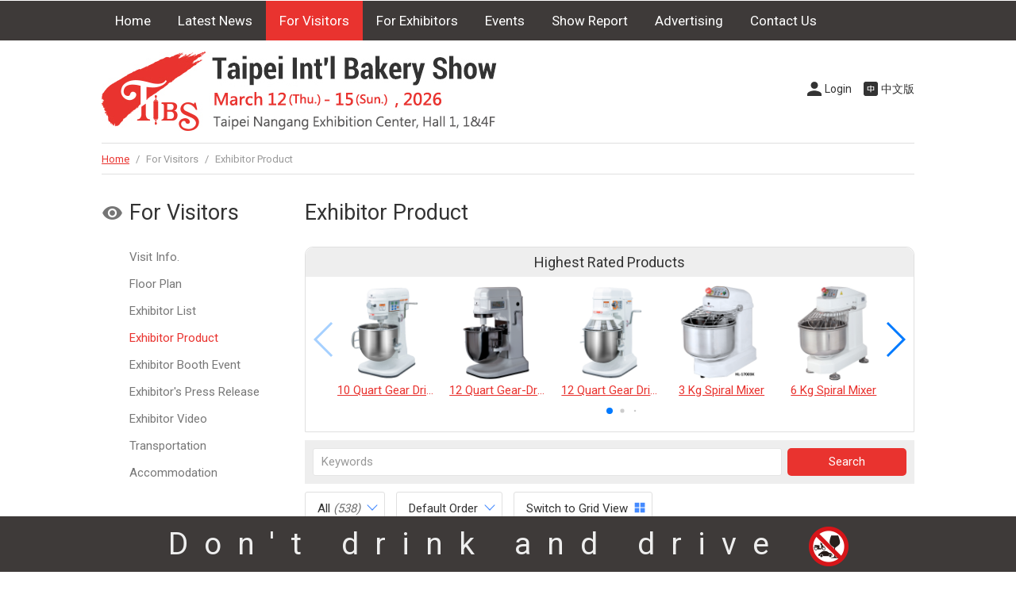

--- FILE ---
content_type: text/html
request_url: https://www.tibs.org.tw/en/visitorProduct.asp
body_size: 8789
content:

<!doctype html>
<html>
<head>
<meta charset="utf-8">
<meta http-equiv="content-language" content="en">
<meta name="viewport" content="width=device-width, initial-scale=1, maximum-scale=1">
<meta name="description" content="Valuing the international information exchanging and ameliorating Taiwan's baking competence, TIBS will continue organizing various international bakery events and make it as one of the most significant bakery show in the world.">
<meta name="keywords" content="TIBS,Taipei international Bakery Show,Bakery equipment,UIBC,Bakery World Cup,Asia bakery Show,Nangang Exhibition Hall">
<title>

Exhibitor Product -Taipei International Bakery Show 2026</title>
<link rel="shortcut icon" href="../images/favicon.ico">
<link href="../css/main.css" rel="stylesheet" type="text/css">
<link href="../css/swiper.min.css" rel="stylesheet">	
<link href="../css/exhibitorSys.css" rel="stylesheet" type="text/css">
<link href="../css/en.css" rel="stylesheet" type="text/css">
<!-- Google Tag Manager -->
<script>(function(w,d,s,l,i){w[l]=w[l]||[];w[l].push({'gtm.start':
new Date().getTime(),event:'gtm.js'});var f=d.getElementsByTagName(s)[0],
j=d.createElement(s),dl=l!='dataLayer'?'&l='+l:'';j.async=true;j.src=
'https://www.googletagmanager.com/gtm.js?id='+i+dl;f.parentNode.insertBefore(j,f);
})(window,document,'script','dataLayer','GTM-55JNW2QH');</script>
<!-- End Google Tag Manager -->

<!-- Meta Pixel Code -->
<script>
  !function(f,b,e,v,n,t,s)
  {if(f.fbq)return;n=f.fbq=function(){n.callMethod?
  n.callMethod.apply(n,arguments):n.queue.push(arguments)};
  if(!f._fbq)f._fbq=n;n.push=n;n.loaded=!0;n.version='2.0';
  n.queue=[];t=b.createElement(e);t.async=!0;
  t.src=v;s=b.getElementsByTagName(e)[0];
  s.parentNode.insertBefore(t,s)}(window, document,'script',
  'https://connect.facebook.net/en_US/fbevents.js');
  fbq('init', '1380149639395470');
  fbq('track', 'TIBS_Pageview');
</script>

<noscript>
<img height="1" width="1" style="display:none"  src="https://www.facebook.com/tr?id=1380149639395470&ev=PageView&noscript=1"/>
</noscript>
<!-- End Meta Pixel Code --> 

<!-- Meta Pixel Code --> 
<script>
!function(f,b,e,v,n,t,s)
{if(f.fbq)return;n=f.fbq=function(){n.callMethod?
n.callMethod.apply(n,arguments):n.queue.push(arguments)};
if(!f._fbq)f._fbq=n;n.push=n;n.loaded=!0;n.version='2.0';
n.queue=[];t=b.createElement(e);t.async=!0;
t.src=v;s=b.getElementsByTagName(e)[0];
s.parentNode.insertBefore(t,s)}(window, document,'script',
'https://connect.facebook.net/en_US/fbevents.js');
fbq('init', '587402236547019');
fbq('track', 'TIBS_web_Pageview');
</script>
<noscript>
<img height="1" width="1" style="display:none"
src=""https://www.facebook.com/tr?id=587402236547019&ev=PageView&noscript=1""
/>
</noscript>
<!-- End Meta Pixel Code -->


<!-- Vince 申請 2023.01.05 -->
<meta name="facebook-domain-verification" content="cl4jca0sf2ehoma54jb06bukgyo35o" />
<!-- Vince 申請 2023.01.05 -->

<!--結構化資料索引-->
<script type="application/ld+json">
{ 
  "@context":"https://schema.org/",
  "@type": "Event",
  "url": "https://www.tibs.org.tw/",
  "name": "Taipei International Bakery Show 2026",
  "startDate":"2026/3/12",
  "endDate":"2026/3/15",
  "image":"https://www.tibs.org.tw/images/emaillogo.jpg",
  "description":"Valuing the international information exchanging and ameliorating Taiwan's baking competence, TIBS will continue organizing various international bakery events and make it as one of the most significant bakery show in the world.",
  "location": {
	  "@type": "Place",
	  "name": "Taipei Nangang Exhibition Center, Hall 1, 1&4F",
	  "address":{
		  "@type":"PostalAddress",
		  "addressCountry":"TW",
		  "addressLocality":"Taipei",
		  "addressRegion":"Nangang",
		  "streetAddress":"No.1, Jingmao 2nd Rd., Nangang Dist., Taipei City 115, Taiwan"
		  }
	}
}
</script>


</head>
<body>
<!-- menu --> 
<!-- Google Tag Manager (noscript)  2023.12.30子寧申請 for英文版--->
<noscript>
<iframe src="https://www.googletagmanager.com/ns.html?id=GTM-WJ9TQ9P"
height="0" width="0" style="display:none;visibility:hidden"></iframe>
</noscript>
<!-- End Google Tag Manager (noscript) --> 

<script type="text/javascript" src="../js/jquery-1.11.3.min.js"></script>
<script>
$(function(){
	var pathname = window.location.pathname;
	var seleLast = pathname.replace("/en/", "");
});
</script>

<h4 class="openMenu">Menu</h4>
<div id="menuWrapper">
  <ul id="menu">
    <li id="index"><a href="../en/">Home</a></li>
    <li id="news"><a href="news.asp">Latest News</a></li>
    <li id="visitor"><a>For Visitors</a>
      <ul>
        <li><a href="visitor.asp">Visit Info.</a></li>
        <!--<li><a href="visitorReg.asp">Online Registration</a></li>-->
        <li><a href="visitorFloorplan.asp">Floor Plan</a> 
          <!--<<li><a href="https://www.chanchao.com.tw/en/entryApply.asp?id=TIBS2026" target="_blank">Visiting Eligibility Application</a></li>-->
        <li><a href="visitorExhibitor.asp"> Exhibitor List</a></li>
        <li><a href="visitorProduct.asp"> Exhibitor Product</a></li>
        <li><a href="visitorBoothEvent.asp"> Exhibitor Booth Event</a></li>
        <li><a href="visitorExNews.asp"> Exhibitor's Press Release</a></li>
        <li><a href="visitorVideo.asp"> Exhibitor Video</a></li>
        <li><a href="visitorTravel.asp">Transportation</a></li>
        <li><a href="visitorHotel.asp">Accommodation</a></li>
      </ul>
    </li>
    <li id="exhibitor"><a>For Exhibitors</a>
      <ul>
        <li><a href="exhibitor.asp">Registration Info.</a></li>
        <li><a href="expoApply.asp?id=TIBS2026" class="apply" data-fancybox data-type="iframe"> Exhibit Inquiry</a></li>
        <li><a href="exhibitorFree.asp">Free Services</a></li>
        <li><a href="exhibitorUpgrade.asp">Paid Services</a></li>
        <li><a href="exhibitorCalendar.asp">Exhibitor Schedule</a></li>
        <li><a href="exhibitorDownload.asp">Downloads</a></li>
        <li><a href="exhibitorSales.asp">Contact Sales</a></li>
        <li><a href="https://www.chanchao.com.tw/exhibitorServicetw/en/" target="_blank">Exhibitor’s Online Service System</a></li>
      </ul>
    </li>
    <li id="event"><a> Events</a>
      <ul>
          
           <li><a href="eventTop30.asp">2025 Taiwan Bakery Award - Top 30 / Rising Star</a></li>
          <li><a href="eventSummit.asp">Asia Bakery Summit</a></li>
          <li><a href="eventCityBread.asp">2025 City Bread Championship</a></li>
          <li><a href="eventBWB.asp">Baking Without Borders</a></li>
          <li><a href="eventCake.asp">2025 Taiwan Gâteaux Cake Contest</a></li>
          
          
          
          <li><a href="eventAmbassador.asp">TIBS Ambassador</a></li>
          <li><a href="eventNPAward.asp">2025 TIBS Baking Industry Annual New Product Award</a></li>
         
          
       <!-- 
        <li><a href="eventCityBread.asp">2024 City Bread Championship - Taiwan Selection</a></li>
        <li><a href="eventUIBC.asp">2024 UIBC Junior World Championship of Confectioner - Taiwan Selection</a></li>
        <li><a href="eventAsianPastryCup.asp">2024 Asian Pastry Cup - Taiwan Selection</a></li>
        -->
        
        <!--   <li><a href="eventNavigator.asp">TIBS Navigator</a></li> 
		 <li><a href="eventPONofTaiwan.asp">PON of Taiwan - Beauty and the Beast</a></li> 
	<li><a href="eventUIBC.asp">The UIBC Junior World Championship of Confectioner 2023 in Taipei</a></li>
	<li><a href="eventUIBCbaker.asp">51<sup>th</sup> UIBC International Competition for Young Bakers 2023 in Taipei</a></li>
		  
	
		  <li><a href="eventChampionRecipe.asp">TIBS Champion Coach’s Annual Special Recipe - Lemon Cream Puffs</a></li>
      -->
        
      </ul>
    </li>
    <li id="history"><a>Show Report</a>
      <ul>
        <li><a href="history.asp">Show Report</a></li>
        <li><a href="historyPhoto.asp">Show Gallery</a></li>
        <li><a href="historyVideo.asp">Show Video</a></li>
      </ul>
    </li>
    <li id="Directory"><a>Advertising</a>
      <ul>
        <li><a href="adDirectory.asp">Show Directory</a></li>
        <li><a href="adOnlineDirectory.asp">Online Directory
          2025
          </a></li>
      </ul>
    </li>
    <li id="contact"><a href="contact.asp">Contact Us</a></li>
  </ul>
</div>
 
<!-- menu end --> 
<!-- headerWrapper --> 

<header>
  <ul id="roundBtn">
    
    <li><a href="login.asp" class="member iframe" data-fancybox data-type="iframe">Login</a></li>
    
    <li><a href="../visitorProduct.asp" class="TW">中文版</a></li>
  </ul>
  <h1><a href="/en/"></a></h1>
</header>
 
<!-- headerWrapper end --> 
<!-- track -->
<div id="track"><a href="/en/">Home</a> <span>/</span> For Visitors <span>/</span>  Exhibitor Product</div>
<!-- track end -->
<article> 
  <!-- left -->
  <div id="left">
    <div id="sidebar"> 
      <h1 class="visitor">For Visitors</h1>
<h4></h4>

<ul class="list">
    <li><a href="visitor.asp">Visit Info.</a></li>
    <!--<li><a href="visitorReg.asp">Online Registration</a></li>-->
    <li><a href="visitorFloorplan.asp">Floor Plan</a>
    <!--<li><a href="https://www.chanchao.com.tw/en/entryApply.asp?id=TIBS2026" target="_blank">Visiting Eligibility Application</a></li>-->
<li><a href="visitorExhibitor.asp">Exhibitor List</a></li>
    <li class="selected"><a href="visitorProduct.asp">Exhibitor Product</a></li>
    <li><a href="visitorBoothEventDetail.asp">Exhibitor Booth Event</a></li>
	<li><a href="visitorExNews.asp">Exhibitor's Press Release</a></li>
    <li><a href="visitorVideo.asp"> Exhibitor Video</a></li>    
	<li><a href="visitorTravel.asp">Transportation</a></li>

    <li><a href="visitorHotel.asp">Accommodation</a></li>
</ul>
 
    </div>
  </div>
  <!-- left end --> 
  <!-- right -->
  <div id="right">
    
    <h1> Exhibitor Product</h1>
    <p>&nbsp;</p>
    <!-- pop --> 
    
<div id="popWrapper">
  <h4>Highest Rated Products</h4>
  <div class="swiper-container popExhibitor">
    <ul class="swiper-wrapper prodListIndex">
    
      <li class="swiper-slide"><a href='visitorProductDetail.asp?no=205278' title="小林機械廠股份有限公司">
        <div class="squareThumb imgborder"> <img src="https://www.chanchao.com.tw/exhibitorservicefiles/products/TIBS2026_103451_205278_M.jpg"> </div>
        <p class="nowrap align_c">10 Quart Gear Driven Desktop Mixer</p>
        </a> </li>
      
      <li class="swiper-slide"><a href='visitorProductDetail.asp?no=205279' title="小林機械廠股份有限公司">
        <div class="squareThumb imgborder"> <img src="https://www.chanchao.com.tw/exhibitorservicefiles/products/TIBS2026_103451_205279_M.jpg"> </div>
        <p class="nowrap align_c">12 Quart Gear-Driven Desktop Mixer with Touch Panel</p>
        </a> </li>
      
      <li class="swiper-slide"><a href='visitorProductDetail.asp?no=205280' title="小林機械廠股份有限公司">
        <div class="squareThumb imgborder"> <img src="https://www.chanchao.com.tw/exhibitorservicefiles/products/TIBS2026_103451_205280_M.jpg"> </div>
        <p class="nowrap align_c">12 Quart Gear Driven Desktop Mixer</p>
        </a> </li>
      
      <li class="swiper-slide"><a href='visitorProductDetail.asp?no=205281' title="小林機械廠股份有限公司">
        <div class="squareThumb imgborder"> <img src="https://www.chanchao.com.tw/exhibitorservicefiles/products/TIBS2026_103451_205281_M.jpg"> </div>
        <p class="nowrap align_c">3 Kg Spiral Mixer</p>
        </a> </li>
      
      <li class="swiper-slide"><a href='visitorProductDetail.asp?no=205282' title="小林機械廠股份有限公司">
        <div class="squareThumb imgborder"> <img src="https://www.chanchao.com.tw/exhibitorservicefiles/products/TIBS2026_103451_205282_M.jpg"> </div>
        <p class="nowrap align_c">6 Kg Spiral Mixer</p>
        </a> </li>
      
      <li class="swiper-slide"><a href='visitorProductDetail.asp?no=205283' title="小林機械廠股份有限公司">
        <div class="squareThumb imgborder"> <img src="https://www.chanchao.com.tw/exhibitorservicefiles/products/TIBS2026_103451_205283_M.jpg"> </div>
        <p class="nowrap align_c">12 Kg Spiral Mixer</p>
        </a> </li>
      
      <li class="swiper-slide"><a href='visitorProductDetail.asp?no=205284' title="小林機械廠股份有限公司">
        <div class="squareThumb imgborder"> <img src="https://www.chanchao.com.tw/exhibitorservicefiles/products/TIBS2026_103451_205284_M.jpg"> </div>
        <p class="nowrap align_c">18Kg Spiral Mixer</p>
        </a> </li>
      
      <li class="swiper-slide"><a href='visitorProductDetail.asp?no=205285' title="小林機械廠股份有限公司">
        <div class="squareThumb imgborder"> <img src="https://www.chanchao.com.tw/exhibitorservicefiles/products/TIBS2026_103451_205285_M.jpg"> </div>
        <p class="nowrap align_c">22 Kg Spiral Mixer</p>
        </a> </li>
      
      <li class="swiper-slide"><a href='visitorProductDetail.asp?no=205286' title="小林機械廠股份有限公司">
        <div class="squareThumb imgborder"> <img src="https://www.chanchao.com.tw/exhibitorservicefiles/products/TIBS2026_103451_205286_M.jpg"> </div>
        <p class="nowrap align_c">30Kg Spiral Mixer</p>
        </a> </li>
      
      <li class="swiper-slide"><a href='visitorProductDetail.asp?no=205287' title="小林機械廠股份有限公司">
        <div class="squareThumb imgborder"> <img src="https://www.chanchao.com.tw/exhibitorservicefiles/products/TIBS2026_103451_205287_M.jpg"> </div>
        <p class="nowrap align_c">45 Kg Spiral Mixer</p>
        </a> </li>
      
      <li class="swiper-slide"><a href='visitorProductDetail.asp?no=205288' title="小林機械廠股份有限公司">
        <div class="squareThumb imgborder"> <img src="https://www.chanchao.com.tw/exhibitorservicefiles/products/TIBS2026_103451_205288_M.jpg"> </div>
        <p class="nowrap align_c">50Kg Spiral Mixer</p>
        </a> </li>
      
      <li class="swiper-slide"><a href='visitorProductDetail.asp?no=205289' title="小林機械廠股份有限公司">
        <div class="squareThumb imgborder"> <img src="https://www.chanchao.com.tw/exhibitorservicefiles/products/TIBS2026_103451_205289_M.jpg"> </div>
        <p class="nowrap align_c">66 Kg Spiral Mixer</p>
        </a> </li>
      
      <li class="swiper-slide"><a href='visitorProductDetail.asp?no=205290' title="小林機械廠股份有限公司">
        <div class="squareThumb imgborder"> <img src="https://www.chanchao.com.tw/exhibitorservicefiles/products/TIBS2026_103451_205290_M.jpg"> </div>
        <p class="nowrap align_c">66 QT Detachable Bowl Spiral Mixer</p>
        </a> </li>
      
      <li class="swiper-slide"><a href='visitorProductDetail.asp?no=205291' title="小林機械廠股份有限公司">
        <div class="squareThumb imgborder"> <img src="https://www.chanchao.com.tw/exhibitorservicefiles/products/TIBS2026_103451_205291_M.jpg"> </div>
        <p class="nowrap align_c">75Kg Spiral Mixer</p>
        </a> </li>
      
      <li class="swiper-slide"><a href='visitorProductDetail.asp?no=205292' title="小林機械廠股份有限公司">
        <div class="squareThumb imgborder"> <img src="https://www.chanchao.com.tw/exhibitorservicefiles/products/TIBS2026_103451_205292_M.jpg"> </div>
        <p class="nowrap align_c">100Kg Spiral Mixer</p>
        </a> </li>
      
      <li class="swiper-slide"><a href='visitorProductDetail.asp?no=205293' title="小林機械廠股份有限公司">
        <div class="squareThumb imgborder"> <img src="https://www.chanchao.com.tw/exhibitorservicefiles/products/TIBS2026_103451_205293_M.jpg"> </div>
        <p class="nowrap align_c">125KG  Detachable Bowl Spiral Mixer</p>
        </a> </li>
      
      <li class="swiper-slide"><a href='visitorProductDetail.asp?no=205294' title="小林機械廠股份有限公司">
        <div class="squareThumb imgborder"> <img src="https://www.chanchao.com.tw/exhibitorservicefiles/products/TIBS2026_103451_205294_M.jpg"> </div>
        <p class="nowrap align_c">20 Quart Belt Driven Mixer</p>
        </a> </li>
      
      <li class="swiper-slide"><a href='visitorProductDetail.asp?no=205296' title="小林機械廠股份有限公司">
        <div class="squareThumb imgborder"> <img src="https://www.chanchao.com.tw/exhibitorservicefiles/products/TIBS2026_103451_205296_M.jpg"> </div>
        <p class="nowrap align_c">20 Quart Gear Driven Mixer</p>
        </a> </li>
      
      <li class="swiper-slide"><a href='visitorProductDetail.asp?no=205297' title="小林機械廠股份有限公司">
        <div class="squareThumb imgborder"> <img src="https://www.chanchao.com.tw/exhibitorservicefiles/products/TIBS2026_103451_205297_M.jpg"> </div>
        <p class="nowrap align_c">20 QT Twin Mixer</p>
        </a> </li>
      
      <li class="swiper-slide"><a href='visitorProductDetail.asp?no=205298' title="小林機械廠股份有限公司">
        <div class="squareThumb imgborder"> <img src="https://www.chanchao.com.tw/exhibitorservicefiles/products/TIBS2026_103451_205298_M.jpg"> </div>
        <p class="nowrap align_c">25L Varios Speed Mixer</p>
        </a> </li>
      
      <li class="swiper-slide"><a href='visitorProductDetail.asp?no=205299' title="小林機械廠股份有限公司">
        <div class="squareThumb imgborder"> <img src="https://www.chanchao.com.tw/exhibitorservicefiles/products/TIBS2026_103451_205299_M.jpg"> </div>
        <p class="nowrap align_c">30 Quart Belt Driven Mixer</p>
        </a> </li>
      
      <li class="swiper-slide"><a href='visitorProductDetail.asp?no=205300' title="小林機械廠股份有限公司">
        <div class="squareThumb imgborder"> <img src="https://www.chanchao.com.tw/exhibitorservicefiles/products/TIBS2026_103451_205300_M.jpg"> </div>
        <p class="nowrap align_c">30 Quart Gear Driven Mixer</p>
        </a> </li>
      
      <li class="swiper-slide"><a href='visitorProductDetail.asp?no=205301' title="小林機械廠股份有限公司">
        <div class="squareThumb imgborder"> <img src="https://www.chanchao.com.tw/exhibitorservicefiles/products/TIBS2026_103451_205301_M.jpg"> </div>
        <p class="nowrap align_c">40 Quart Belt Driven Mixer</p>
        </a> </li>
      
      <li class="swiper-slide"><a href='visitorProductDetail.asp?no=205302' title="小林機械廠股份有限公司">
        <div class="squareThumb imgborder"> <img src="https://www.chanchao.com.tw/exhibitorservicefiles/products/TIBS2026_103451_205302_M.jpg"> </div>
        <p class="nowrap align_c">40 Quart Gear Driven Mixer</p>
        </a> </li>
      
      <li class="swiper-slide"><a href='visitorProductDetail.asp?no=205303' title="小林機械廠股份有限公司">
        <div class="squareThumb imgborder"> <img src="https://www.chanchao.com.tw/exhibitorservicefiles/products/TIBS2026_103451_205303_M.jpg"> </div>
        <p class="nowrap align_c">40 QT  Twin Mixer</p>
        </a> </li>
      
      <li class="swiper-slide"><a href='visitorProductDetail.asp?no=205304' title="小林機械廠股份有限公司">
        <div class="squareThumb imgborder"> <img src="https://www.chanchao.com.tw/exhibitorservicefiles/products/TIBS2026_103451_205304_M.jpg"> </div>
        <p class="nowrap align_c">40 QT Various Speed Mixer</p>
        </a> </li>
      
      <li class="swiper-slide"><a href='visitorProductDetail.asp?no=205305' title="小林機械廠股份有限公司">
        <div class="squareThumb imgborder"> <img src="https://www.chanchao.com.tw/exhibitorservicefiles/products/TIBS2026_103451_205305_M.jpg"> </div>
        <p class="nowrap align_c">50 Quart Belt Driven Mixer</p>
        </a> </li>
      
      <li class="swiper-slide"><a href='visitorProductDetail.asp?no=205306' title="小林機械廠股份有限公司">
        <div class="squareThumb imgborder"> <img src="https://www.chanchao.com.tw/exhibitorservicefiles/products/TIBS2026_103451_205306_M.jpg"> </div>
        <p class="nowrap align_c">60 Quart Belt Driven Mixer</p>
        </a> </li>
      
      <li class="swiper-slide"><a href='visitorProductDetail.asp?no=205307' title="小林機械廠股份有限公司">
        <div class="squareThumb imgborder"> <img src="https://www.chanchao.com.tw/exhibitorservicefiles/products/TIBS2026_103451_205307_M.jpg"> </div>
        <p class="nowrap align_c">60 Quart Gear Driven Mixer</p>
        </a> </li>
      
      <li class="swiper-slide"><a href='visitorProductDetail.asp?no=205308' title="小林機械廠股份有限公司">
        <div class="squareThumb imgborder"> <img src="https://www.chanchao.com.tw/exhibitorservicefiles/products/TIBS2026_103451_205308_M.jpg"> </div>
        <p class="nowrap align_c">60 QT Twin Mixer</p>
        </a> </li>
      
      <p class="clear"></p>
    </ul>
    <!-- Add Pagination -->
    <div class="swiper-pagination"></div>
  </div>
	      <!-- Add Arrows -->
      <div class="swiper-button-next pop-next"></div>
      <div class="swiper-button-prev pop-prev"></div>
</div>
 
    <!-- pop end -->
    <p class="divider">&nbsp;</p>
    <!-- search --> 
    <script language="JavaScript">
function search_check1(key){

	value = $(".searchSelect").val();
  	
	if(key==1){
		if(document.getElementById("keyword").value!="" && document.getElementById("keyword").value!="Please enter a keyword"){
			document.sform.action = ("visitorSearch.asp?dtype="+value+"&keyword="+encodeURIComponent(document.getElementById("keyword").value));
			document.sform.submit();
		}else{
			alert("Please enter a keyword");
			document.sform.keyword.focus();
			return false;
		}
	}else{
		alert("Please enter a keyword!");
		document.sform.keyword.focus();
		return false;
	}
}
</script>

      <form  name="sform" id="sform" method="post" onSubmit="return search_check1(1);">
      <div class="search">
      <select name="" class="searchSelect">
          <option value="p"selected>找產品</option>
          <option value="c">找廠商</option>
        </select>

        <input name="keyword" id="keyword" type="text" class="searchText" onfocus="this.value='';" placeholder="Keywords" required>
        <input type="submit" name="Btn" value="Search" class="searchBtn" onclick="search_check1(1);return false;">
      </div>
    </form> 
    <!-- search end -->
    <p class="divider">&nbsp;</p>
    <!--------------------------category ------------------------------>
    <dl id="DDwrapper">
      <dd>
        <div class="dropdownWrapper">
          <div class="dropdownBtn dropdownBtnOutfit">
            
            All
            
            <span class="italic">(538)</span></div>
          <ul class="dropdown dropdownOutfit addShadow">
            <li class="select"><a href="visitorProduct.asp">All <span class="italic">(538)</span></a>
              
            <li><a href="visitorProduct.asp?cat=14656">Baking Ingredients & Additives <span class="italic">(138)</span></a></li>
            
            <li><a href="visitorProduct.asp?cat=14654">Gift Boxes, Packing Materials & Machinery <span class="italic">(109)</span></a></li>
            
            <li><a href="visitorProduct.asp?cat=14651">Bakery Machinery & Equipment <span class="italic">(91)</span></a></li>
            
            <li><a href="visitorProduct.asp?cat=14652">Baking equipment & Processing Machines <span class="italic">(34)</span></a></li>
            
            <li><a href="visitorProduct.asp?cat=14655">Refridgerating Technology & Machinery <span class="italic">(21)</span></a></li>
            
            <li><a href="visitorProduct.asp?cat=14653">Household Baking Equipment <span class="italic">(17)</span></a></li>
            
            <li><a href="visitorProduct.asp?cat=14662">Others <span class="italic">(17)</span></a></li>
            
            <li><a href="visitorProduct.asp?cat=14659">Baked Goods <span class="italic">(16)</span></a></li>
            
            <li><a href="visitorProduct.asp?cat=14661">Wine <span class="italic">(10)</span></a></li>
            
            <li><a href="visitorProduct.asp?cat=14660">Beverages <span class="italic">(7)</span></a></li>
            
            <li><a href="visitorProduct.asp?cat=14657">Coffee Beans & Additives <span class="italic">(4)</span></a></li>
            
            <li><a href="visitorProduct.asp?cat=14658">Coffee Equipment/Appliances <span class="italic">(3)</span></a></li>
            
          </ul>
        </div>
      </dd>
       <dd>
        <div class="dropdownWrapper">
          <div class="dropdownBtn dropdownBtnOutfit">
            Default Order
          </div>
          <ul class="dropdown dropdownOutfit addShadow">
            <li><a href="?view=">Default Order</a></li>
			<li><a href="?view=&sort=popularity">Highest Rated</a></li>
          </ul>
        </div>
      </dd>
      
      <a class="NoShowInMobile" href="visitorProduct.asp?page=1&view=pic">
      <dd>
        <div class="dropdownBtnOutfit modeSwitch">Switch to Grid View</div>
      </dd>
      </a>
      
    </dl>
    <!-------------------------- category end------------------------------>
    <p>&nbsp;</p>
    <!-- product List -->
    <ul class="product">
      
      <li>
        <div class="left"><a href="visitorProductDetail.asp?no=205317" title="Food Processor - HSIAO LIN MACHINE CO., LTD.">
          <div class="squareThumb imgborder">
            
            <img src="https://www.chanchao.com.tw/exhibitorservicefiles/products/TIBS2026_103451_205317_M.jpg">
            
          </div>
          </a>
          
          <span class="vip"></span>
          
        </div>
        <div class="right">
          <h4><a href="visitorProductDetail.asp?no=205317" title="Food Processor - HSIAO LIN MACHINE CO., LTD.">Food Processor</a></h4>
          <p class="divider">&nbsp;</p>
          
          <p>Model：HL-P35</p>
          
          <p>Category: <a href="visitorProduct.asp?cat=14652" class="gray">Baking equipment & Processing Machines</a></p>
          <p>Exhibitor: <a href="visitorExhibitorDetail.asp?comNo=103451&sno=207909" class="gray">HSIAO LIN MACHINE CO., LTD.</a></p>
          <p>Booth No:
            N/A
          </p>
          <p class="divider">&nbsp;</p>
          <dl class="textLink">
            
            <dd><a href="favoriteProduct_add.asp?p=205317" class="favor">0</a></dd>
            
            <dd><a href="inquiryform.asp?p=205317" class="iframe salse" data-fancybox data-type="iframe"></a></dd>
            
            <dd><a href="visitorProductMore.asp?cat=&sno=207909" class="moreitems iframe" data-fancybox data-type="iframe">39 Related Products</a></dd>
            
          </dl>
        </div>
        <p class="clear"></p>
      </li>
      
      <li>
        <div class="left"><a href="visitorProductDetail.asp?no=205345" title="Meiji Hokkaido Whip for Professionals - CHIO SHIN BUSINESS CO., LTD.">
          <div class="squareThumb imgborder">
            
            <img src="https://www.chanchao.com.tw/exhibitorservicefiles/products/TIBS2026_237626_205345_M.jpg">
            
          </div>
          </a>
          
        </div>
        <div class="right">
          <h4><a href="visitorProductDetail.asp?no=205345" title="Meiji Hokkaido Whip for Professionals - CHIO SHIN BUSINESS CO., LTD.">Meiji Hokkaido Whip for Professionals</a></h4>
          <p class="divider">&nbsp;</p>
          
          <p>Category: <a href="visitorProduct.asp?cat=14656" class="gray">Baking Ingredients & Additives</a></p>
          <p>Exhibitor: <a href="visitorExhibitorDetail.asp?comNo=237626&sno=207718" class="gray">CHIO SHIN BUSINESS CO., LTD.</a></p>
          <p>Booth No:
            N/A
          </p>
          <p class="divider">&nbsp;</p>
          <dl class="textLink">
            
            <dd><a href="favoriteProduct_add.asp?p=205345" class="favor">0</a></dd>
            
            <dd><a href="inquiryform.asp?p=205345" class="iframe salse" data-fancybox data-type="iframe"></a></dd>
            
            <dd><a href="visitorProductMore.asp?cat=&sno=207718" class="moreitems iframe" data-fancybox data-type="iframe">10 Related Products</a></dd>
            
          </dl>
        </div>
        <p class="clear"></p>
      </li>
      
      <li>
        <div class="left"><a href="visitorProductDetail.asp?no=206019" title="Electric Individual 2 Decks Oven + Proofer - SUN-MATE MACHINERY CO., LTD.">
          <div class="squareThumb imgborder">
            
            <img src="https://www.chanchao.com.tw/exhibitorservicefiles/products/TIBS2026_110709_206019_M.jpg">
            
          </div>
          </a>
          
        </div>
        <div class="right">
          <h4><a href="visitorProductDetail.asp?no=206019" title="Electric Individual 2 Decks Oven + Proofer - SUN-MATE MACHINERY CO., LTD.">Electric Individual 2 Decks Oven + Proofer</a></h4>
          <p class="divider">&nbsp;</p>
          
          <p>Model：SEHT-2Y+2S+P</p>
          
          <p>Category: <a href="visitorProduct.asp?cat=" class="gray"></a></p>
          <p>Exhibitor: <a href="visitorExhibitorDetail.asp?comNo=110709&sno=207957" class="gray">SUN-MATE MACHINERY CO., LTD.</a></p>
          <p>Booth No:
            N/A
          </p>
          <p class="divider">&nbsp;</p>
          <dl class="textLink">
            
            <dd><a href="favoriteProduct_add.asp?p=206019" class="favor">0</a></dd>
            
            <dd><a href="inquiryform.asp?p=206019" class="iframe salse" data-fancybox data-type="iframe"></a></dd>
            
            <dd><a href="visitorProductMore.asp?cat=&sno=207957" class="moreitems iframe" data-fancybox data-type="iframe">4 Related Products</a></dd>
            
          </dl>
        </div>
        <p class="clear"></p>
      </li>
      
      <li>
        <div class="left"><a href="visitorProductDetail.asp?no=205451" title="DIVIDER ROUNDER-FULLY-AUTOMATIC SERIES - SINMAG EQUIPMENT CORPORATION">
          <div class="squareThumb imgborder">
            
            <img src="https://www.chanchao.com.tw/exhibitorservicefiles/products/TIBS2026_131296_205451_M.jpg">
            
          </div>
          </a>
          
        </div>
        <div class="right">
          <h4><a href="visitorProductDetail.asp?no=205451" title="DIVIDER ROUNDER-FULLY-AUTOMATIC SERIES - SINMAG EQUIPMENT CORPORATION">DIVIDER ROUNDER-FULLY-AUTOMATIC SERIES</a></h4>
          <p class="divider">&nbsp;</p>
          
          <p>Model：SM330AY</p>
          
          <p>Category: <a href="visitorProduct.asp?cat=14651" class="gray">Bakery Machinery & Equipment</a></p>
          <p>Exhibitor: <a href="visitorExhibitorDetail.asp?comNo=131296&sno=207914" class="gray">SINMAG EQUIPMENT CORPORATION</a></p>
          <p>Booth No:
            N/A
          </p>
          <p class="divider">&nbsp;</p>
          <dl class="textLink">
            
            <dd><a href="favoriteProduct_add.asp?p=205451" class="favor">0</a></dd>
            
            <dd><a href="inquiryform.asp?p=205451" class="iframe salse" data-fancybox data-type="iframe"></a></dd>
            
            <dd><a href="visitorProductMore.asp?cat=&sno=207914" class="moreitems iframe" data-fancybox data-type="iframe">10 Related Products</a></dd>
            
          </dl>
        </div>
        <p class="clear"></p>
      </li>
      
      <li>
        <div class="left"><a href="visitorProductDetail.asp?no=206131" title="Chanmag｜Spiral Mixer  With Removable Bowl - CHANMAG BAKERY MACHINE CO., LTD.">
          <div class="squareThumb imgborder">
            
            <img src="https://www.chanchao.com.tw/exhibitorservicefiles/products/TIBS2026_102753_206131_M.jpg">
            
          </div>
          </a>
          
        </div>
        <div class="right">
          <h4><a href="visitorProductDetail.asp?no=206131" title="Chanmag｜Spiral Mixer  With Removable Bowl - CHANMAG BAKERY MACHINE CO., LTD.">Chanmag｜Spiral Mixer  With Removable Bowl</a></h4>
          <p class="divider">&nbsp;</p>
          
          <p>Model：CM-120ASD</p>
          
          <p>Category: <a href="visitorProduct.asp?cat=14651" class="gray">Bakery Machinery & Equipment</a></p>
          <p>Exhibitor: <a href="visitorExhibitorDetail.asp?comNo=102753&sno=207965" class="gray">CHANMAG BAKERY MACHINE CO., LTD.</a></p>
          <p>Booth No:
            N/A
          </p>
          <p class="divider">&nbsp;</p>
          <dl class="textLink">
            
            <dd><a href="favoriteProduct_add.asp?p=206131" class="favor">0</a></dd>
            
            <dd><a href="inquiryform.asp?p=206131" class="iframe salse" data-fancybox data-type="iframe"></a></dd>
            
            <dd><a href="visitorProductMore.asp?cat=&sno=207965" class="moreitems iframe" data-fancybox data-type="iframe">10 Related Products</a></dd>
            
          </dl>
        </div>
        <p class="clear"></p>
      </li>
      
      <li>
        <div class="left"><a href="visitorProductDetail.asp?no=204580" title="Compound Chinese and Western automatic production line - YANG JENQ MACHINERY CO., LTD.">
          <div class="squareThumb imgborder">
            
            <img src="https://www.chanchao.com.tw/exhibitorservicefiles/products/TIBS2026_108345_204580_M.jpg">
            
          </div>
          </a>
          
        </div>
        <div class="right">
          <h4><a href="visitorProductDetail.asp?no=204580" title="Compound Chinese and Western automatic production line - YANG JENQ MACHINERY CO., LTD.">Compound Chinese and Western automatic production line</a></h4>
          <p class="divider">&nbsp;</p>
          
          <p>Model：YJ-1550</p>
          
          <p>Category: <a href="visitorProduct.asp?cat=14651" class="gray">Bakery Machinery & Equipment</a></p>
          <p>Exhibitor: <a href="visitorExhibitorDetail.asp?comNo=108345&sno=212876" class="gray">YANG JENQ MACHINERY CO., LTD.</a></p>
          <p>Booth No:
            N/A
          </p>
          <p class="divider">&nbsp;</p>
          <dl class="textLink">
            
            <dd><a href="favoriteProduct_add.asp?p=204580" class="favor">0</a></dd>
            
            <dd><a href="inquiryform.asp?p=204580" class="iframe salse" data-fancybox data-type="iframe"></a></dd>
            
            <dd><a href="visitorProductMore.asp?cat=&sno=212876" class="moreitems iframe" data-fancybox data-type="iframe">10 Related Products</a></dd>
            
          </dl>
        </div>
        <p class="clear"></p>
      </li>
      
      <li>
        <div class="left"><a href="visitorProductDetail.asp?no=204485" title="Golden Pillow Cake Paper Mold - PIMEX D&L LTD">
          <div class="squareThumb imgborder">
            
            <img src="https://www.chanchao.com.tw/exhibitorservicefiles/products/TIBS2026_278981_204485_M.jpg">
            
          </div>
          </a>
          
        </div>
        <div class="right">
          <h4><a href="visitorProductDetail.asp?no=204485" title="Golden Pillow Cake Paper Mold - PIMEX D&L LTD">Golden Pillow Cake Paper Mold</a></h4>
          <p class="divider">&nbsp;</p>
          
          <p>Category: <a href="visitorProduct.asp?cat=14654" class="gray">Gift Boxes, Packing Materials & Machinery</a></p>
          <p>Exhibitor: <a href="visitorExhibitorDetail.asp?comNo=278981&sno=207900" class="gray">PIMEX D&L LTD</a></p>
          <p>Booth No:
            N/A
          </p>
          <p class="divider">&nbsp;</p>
          <dl class="textLink">
            
            <dd><a href="favoriteProduct_add.asp?p=204485" class="favor">0</a></dd>
            
            <dd><a href="inquiryform.asp?p=204485" class="iframe salse" data-fancybox data-type="iframe"></a></dd>
            
            <dd><a href="visitorProductMore.asp?cat=&sno=207900" class="moreitems iframe" data-fancybox data-type="iframe">7 Related Products</a></dd>
            
          </dl>
        </div>
        <p class="clear"></p>
      </li>
      
      <li>
        <div class="left"><a href="visitorProductDetail.asp?no=205765" title="Plastic Cake Cutlery - BISHINE CO., LTD.">
          <div class="squareThumb imgborder">
            
            <img src="https://www.chanchao.com.tw/exhibitorservicefiles/products/TIBS2026_110947_205765_M.jpg">
            
          </div>
          </a>
          
        </div>
        <div class="right">
          <h4><a href="visitorProductDetail.asp?no=205765" title="Plastic Cake Cutlery - BISHINE CO., LTD.">Plastic Cake Cutlery</a></h4>
          <p class="divider">&nbsp;</p>
          
          <p>Category: <a href="visitorProduct.asp?cat=14654" class="gray">Gift Boxes, Packing Materials & Machinery</a></p>
          <p>Exhibitor: <a href="visitorExhibitorDetail.asp?comNo=110947&sno=207843" class="gray">BISHINE CO., LTD.</a></p>
          <p>Booth No:
            N/A
          </p>
          <p class="divider">&nbsp;</p>
          <dl class="textLink">
            
            <dd><a href="favoriteProduct_add.asp?p=205765" class="favor">0</a></dd>
            
            <dd><a href="inquiryform.asp?p=205765" class="iframe salse" data-fancybox data-type="iframe"></a></dd>
            
            <dd><a href="visitorProductMore.asp?cat=&sno=207843" class="moreitems iframe" data-fancybox data-type="iframe">10 Related Products</a></dd>
            
          </dl>
        </div>
        <p class="clear"></p>
      </li>
      
      <li>
        <div class="left"><a href="visitorProductDetail.asp?no=205619" title="Prince Cup Noodles - Rich Beef Broth Noodles / Fresh Seafood Broth Noodles / Scallion and Minced Pork Broth Noodles - VE WONG CORP.">
          <div class="squareThumb imgborder">
            
            <img src="https://www.chanchao.com.tw/exhibitorservicefiles/products/TIBS2026_290526_205619_M.jpg">
            
          </div>
          </a>
          
        </div>
        <div class="right">
          <h4><a href="visitorProductDetail.asp?no=205619" title="Prince Cup Noodles - Rich Beef Broth Noodles / Fresh Seafood Broth Noodles / Scallion and Minced Pork Broth Noodles - VE WONG CORP.">Prince Cup Noodles - Rich Beef Broth Noodles / Fresh Seafood Broth Noodles / Scallion and Minced Pork Broth Noodles</a></h4>
          <p class="divider">&nbsp;</p>
          
          <p>Category: <a href="visitorProduct.asp?cat=14662" class="gray">Others</a></p>
          <p>Exhibitor: <a href="visitorExhibitorDetail.asp?comNo=290526&sno=215142" class="gray">VE WONG CORP.</a></p>
          <p>Booth No:
            N/A
          </p>
          <p class="divider">&nbsp;</p>
          <dl class="textLink">
            
            <dd><a href="favoriteProduct_add.asp?p=205619" class="favor">0</a></dd>
            
            <dd><a href="inquiryform.asp?p=205619" class="iframe salse" data-fancybox data-type="iframe"></a></dd>
            
            <dd><a href="visitorProductMore.asp?cat=&sno=215142" class="moreitems iframe" data-fancybox data-type="iframe">10 Related Products</a></dd>
            
          </dl>
        </div>
        <p class="clear"></p>
      </li>
      
      <li>
        <div class="left"><a href="visitorProductDetail.asp?no=204464" title="MULTI-LAYER &amp; SEALED TYPE VIBRATORY SEPARATOR - SEVEN CASTLE ENTERPRISE CO., LTD.">
          <div class="squareThumb imgborder">
            
            <img src="https://www.chanchao.com.tw/exhibitorservicefiles/products/TIBS2026_110693_204464_M.jpg">
            
          </div>
          </a>
          
        </div>
        <div class="right">
          <h4><a href="visitorProductDetail.asp?no=204464" title="MULTI-LAYER &amp; SEALED TYPE VIBRATORY SEPARATOR - SEVEN CASTLE ENTERPRISE CO., LTD.">MULTI-LAYER &amp; SEALED TYPE VIBRATORY SEPARATOR</a></h4>
          <p class="divider">&nbsp;</p>
          
          <p>Model：GY-500-3S ~ GY-1500-3S</p>
          
          <p>Category: <a href="visitorProduct.asp?cat=14652" class="gray">Baking equipment & Processing Machines</a></p>
          <p>Exhibitor: <a href="visitorExhibitorDetail.asp?comNo=110693&sno=207971" class="gray">SEVEN CASTLE ENTERPRISE CO., LTD.</a></p>
          <p>Booth No:
            N/A
          </p>
          <p class="divider">&nbsp;</p>
          <dl class="textLink">
            
            <dd><a href="favoriteProduct_add.asp?p=204464" class="favor">0</a></dd>
            
            <dd><a href="inquiryform.asp?p=204464" class="iframe salse" data-fancybox data-type="iframe"></a></dd>
            
            <dd><a href="visitorProductMore.asp?cat=&sno=207971" class="moreitems iframe" data-fancybox data-type="iframe">10 Related Products</a></dd>
            
          </dl>
        </div>
        <p class="clear"></p>
      </li>
      
      <p class="clear"></p>
    </ul>
    <!-- product List end --> 
    <!-------------------------- 分頁-------------------------->
    
    <p>&nbsp;</p>
    <div id="page">
      <span class='current'><a>1</a></span>
      <span><a href="visitorProduct.asp?page=2&cat=&view=" title="page 2">2</a></span>
      
      <span><a href="visitorProduct.asp?page=3&cat=&view=" title="page 3">3</a></span>
      
      <span><a href="visitorProduct.asp?page=4&cat=&view=" title="page 4">4</a></span>
      
      <span><a href="visitorProduct.asp?page=5&cat=&view=" title="page 5">5</a></span>
      
      <span><a href="visitorProduct.asp?page=6&cat=&view=" title="page 6">6</a></span>
      
      <span><a href="visitorProduct.asp?page=7&cat=&view=" title="page 7">7</a></span>
      
      <span><a href="visitorProduct.asp?page=8&cat=&view=" title="page 8">8</a></span>
      
      <span><a href='visitorProduct.asp?page=2&cat=&view='>Next</a></span> <span><a href='visitorProduct.asp?page=8&cat=&view='>Last</a></span>
      
    </div>
    
    <!-------------------------- 分頁 end-------------------------->
    
  </div>
  <!-- right end -->
  <p class="clear">&nbsp;</p>
</article>
<!--------------------- content end ---------------------> 
<!--------------------- subscript ---------------------> 
<!--
<div id="subscript">
  <form name="subscribeform" method="post" action="subscribe_result.asp">
    <input name="email" type="email" id="subscriptText" placeholder="For further information, please leave your Email address" onKeyUp="value=value.replace(/[^a-zA-Z0-9@._-]/g,'')" required>
    <input name="submit" type="submit" id="subscriptBtn" value="Subscribe"  class="btn btnStyle">
  </form>
</div>-->
 
<!--------------------- subscript end ---------------------> 
<!--------------------- footer ---------------------> 
<footer>
  <div id="org">
    <div class="orgleft">
      <h4>Taipei Bakery Association</h4>
      <p>&nbsp;</p>
      <p> 3F., No. 21, Ln. 178, Ruihu St., Neihu Dist., Taipei City 114067, Taiwan (R.O.C.)</p>
      <p> Tel: +886-2-2882-5741　Fax:+886-2-8192-6546</p>
      <p>Email: <a href="mailto:office@bakery.org.tw">office@bakery.org.tw</a></p>
      <p>&nbsp;</p>
    </div>
    <div class="orgright">
      <h4>Chan Chao International Co., Ltd.</h4>
      <p>&nbsp;</p>
      <p> 3F, No. 185, Kangchien Rd., Neihu Dist. Taipei, Taiwan</p>
      <p> Tel: +886-2-2659-6000　Fax: +886-2-2659-7000</p>
      <p>Email: <a href="mailto:CustomerService@chanchao.com.tw">CustomerService@chanchao.com.tw</a></p>
      <p>&nbsp;</p>
    </div>
  </div>
  <p>&nbsp;</p>
  <p>Copyright & web design by <a href="https://www.chanchao.com.tw" target="_blank">CHAN CHAO</a></p>
</footer>
<div id="toTop">TOP</div>
<!-- Kerebro tracking code -->
<!-- Paste this code right before the </body> tag on every page of your site. -->
<script src="//kerebro.com/tracker/newtrack.js"></script>
 
<!--------------------- footer end ---------------------> 
<script type="text/javascript" src="../js/jquery-1.11.3.min.js"></script> 
<!-- for 燈箱效果 --> 
<script type="text/javascript" src="../js/jquery.fancybox.min.js"></script> 
<!-- for slider effect--> 
<script type="text/javascript" src="../js/swiper.min.js"></script> 
<script type="text/javascript" src="../js/bannerInner.js"></script> 		
<script type="text/javascript" src="../js/menu.js"></script> 
<script type="text/javascript" src="../js/stickySidebar.js"></script> 
<script type="text/javascript" src="../js/imgLiquid-min.js"></script> 
<script type="text/javascript">
	$(document).ready(function () {
		$(".squareThumb").imgLiquid({fill:true});
	});
</script>
</body>
</html>

--- FILE ---
content_type: text/html; charset=UTF-8
request_url: https://kerebro.com/tracker/newapplication.php
body_size: 148
content:
{"timestamp":1769558609,"s":"A","code":0,"status":"registed","user":"f3818cad-d601-45f2-b618-820efba1e6d4","tab":"rFMc","group":"a","KerebroData":"[base64]","KerebroTargetSave":null,"KerebroAutosSave":null,"KerebroMultiAutosSave":null}

--- FILE ---
content_type: text/css
request_url: https://www.tibs.org.tw/css/main.css
body_size: 9317
content:
@charset "utf-8";
@import url("reset.css");
@import url("jquery.fancybox.css");
@import url(https://fonts.googleapis.com/css?family=Roboto);
/* CSS Document */
a {
  color: #E9332F;
  -webkit-tap-highlight-color: rgba(0, 0, 0, 0);
  outline: none;
}
a:hover {
  color: #4285F4;
}
a.gray, .gray {
  color: #777;
}
/*-------a:visited-------*/
ul.listNews li a:visited, .product li h4 a:visited, .prodList li a:visited, .prodListIndex li a:visited {
  color: #660099;
}
/*-------font effect-----------*/
.clear {
  clear: both;
  height: 0px;
  line-height: 0px;
}
.bold {
  font-weight: bold;
}
.red {
  color: #F00;
}
.blue {
  color: #0135FF;
}
.white {
  color: #fff;
}
.yellow {
  color: #f6ff00;
}
.gray {
  color: #747474
}
.largeFont {
  font-size: 19px;
}
.smallFont {
  font-size: 13px;
}
.green {
  color: #4CAF50;
}
.align_r {
  text-align: right;
}
.align_c {
  text-align: center;
}
.italic {
  font-style: italic;
  opacity: 0.7;
  font-weight: normal;
}
.red {
  color: #f00;
}
.nowrap {
  width: auto;
  white-space: nowrap;
  text-overflow: ellipsis;
  overflow: hidden;
}
.lightLine {
  height: 1px;
  line-height: 1px;
  border-bottom: 1px solid #e0e0e0;
  margin: 20px auto;
}
.highlight {
  background: #efefef;
  color: #1F1F1F;
  padding: 5px 8px;
  font-size: 14px
}
.divider {
  height: 10px;
  line-height: 10px;
}
ol.number {
  list-style: decimal;
  margin-left: 25px;
  display: block;
}
ol.number li {
  margin: 0px 0 7px 0
}
ol.disc {
  list-style: disc;
  margin-left: 25px;
  display: block;
}
.alert {
  background: #FFF1F0;
  padding: 10px 15px;
  color: #D85030;
  font-size: 15px;
  line-height: 150%;
}
.coming {
  width: 200px;
  height: 200px;
  border: 3px solid #E9332F;
  border-radius: 100%; /*圓角for IE*/
  -webkit-border-radius: 100%; /*圓角for Google Chrome、Safari*/
  -moz-border-radius: 100%; /*圓角for Firefox*/
  line-height: 200px;
  font-size: 150%;
  text-align: center;
  margin: 100px auto;
}
/*-------img effect-----------*/
.addShadow {
  border: 1px solid #f5f5f5;
  box-shadow: 0px 2px 2px 0px rgba(0, 0, 0, 0.14), 0px 3px 1px -2px rgba(0, 0, 0, 0.2), 0px 1px 5px 0px rgba(0, 0, 0, 0.12);
}
.squareThumb {
  width: 100%;
  height: 0;
  padding-bottom: 100%;
  opacity: 0;
}
.recThumb {
  width: 100%;
  height: 0;
  padding-bottom: 66%;
  opacity: 0;
}
.logoThumb {
  width: 100%;
  height: 0;
  padding-bottom: 100%;
  opacity: 0;
}
.partnerThumb {
  width: 100%;
  height: 0;
  padding-bottom: 50%;
}
.adThumb {
  width: 100%;
  height: 0;
  padding-bottom: 36.3%;
}
.imgFloatLeft {
  float: left;
  margin: 0 30px 50px 0
}
.imgborder {
  /*border: 1px solid #e0e0e0;*/
  border-radius: 3px;
}
a:hover .imgborder {
  /*border: 1px solid #E9332F;*/
}
/*-------btn effect-----------*/
.btn {
  -webkit-appearance: none; /*取消手機預設樣式*/
}
.btnStyle {
  text-decoration: none;
  cursor: pointer;
  display: inline-block;
  border: 0;
  border-radius: 5px;
  color: #fff;
  background: #E9332F;
  margin: 5px
}
.btnStyle:hover {
  color: #FFF;
  background: #4285F4;
}
/*------------------form effect-------------------*/
input, textarea, body select {
  font-family: "微軟正黑體", "Roboto", sans-serif;
  font-size: 15px;
  padding: 0;
  color: #333;
  /*避免select長度不一*/
  box-sizing: border-box;
  display: inline-block;
  outline: none;
}
input:focus {
  outline: none;
}
::-webkit-input-placeholder { /* WebKit browsers */
  color: #999;
}
:-ms-input-placeholder { /* WebKit browsers */
  color: #999;
}
.textStyle {
  border: 1px solid #ddd;
  border-radius: 5px;
}
.textStyle:focus {
  border: 1px solid #A6C1CE;
  background: #F6FBFE;
}
.formTitle {
  margin-bottom: 5px;
  font-weight: bold;
}
.refresh {
  display: inline-block;
  width: 25px;
  height: 25px;
  text-indent: -9999px;
  background-image: url(../images/refresh.svg);
  background-repeat: no-repeat;
  background-size: 100% 100%;
}
.remark {
  background: #f0f0f0;
  padding: 5px;
  margin: 5px 0px;
}
/*------------page--------------*/
#page {
  color: #666;
  overflow: auto;
  text-align: center;
}
#page span {
  float: left;
  margin: 0 6px 6px 0;
}
#page span a {
  color: #333;
  display: block;
  text-decoration: none;
  padding: 3px 10px;
  border: solid 1px #e0e0e0;
  background: #f5f5f5;
  border-radius: 3px;
}
#page span a:hover {
  background: #FFF;
  box-shadow: 0 0px 5px 0 rgba(0, 0, 0, 0.2);
}
#page span.current a, #page span.current a:hover {
  background: none;
  color: #666;
  border: none;
  box-shadow: none;
}
/*--------------------list news--------------------*/
ul.listNews li {
  display: block;
  width: 100%;
  border-top: 1px solid #ebebeb;
  padding: 6px 0 6px 10px;
  background-repeat: no-repeat;
  background-size: 3px 3px;
  background-position: left top 18px;
  background-image: url(../images/dot.svg);
}
ul.listNews li:first-child {
  border-top: 0;
  padding-top: 0;
  background-position: left top 12px;
}
ul.listNews li a:hover {
  color: #E9332F;
}
ul.listNews li span {
  display: inline-block;
  background: #f1f1f1;
  padding: 0 10px;
  font-style: italic;
  margin-bottom: 5px;
  font-size: 13px;
  color: #888;
}
/*--------------lightbox----------------*/
.lightbox {
  padding: 20px 15px;
}
.lightbox h1 {
  margin: -20px -15px 0 -15px;
  background: #ededed;
  padding: 10px;
  font-size: 25px;
  font-weight: normal;
  text-align: center
}
/*---------------------- toTop ------------------------*/
#toTop {
  position: fixed;
  right: 30px;
  bottom: 35px;
  width: 40px;
  height: 40px;
  background: url(../images/icon_top.svg) no-repeat rgba(0, 0, 0, 0.3) center center;
  cursor: pointer;
  display: none;
  z-index: 123;
  text-indent: -9999px;
  -webkit-border-radius: 20px;
  border-radius: 20px;
}
#toTop:hover {
  background: url(../images/icon_top.svg) no-repeat #E9332F center center;
}
/*-------------calendar--------------------*/
#calendar li {
  padding: 10px;
  display: block;
  vertical-align: middle;
  border: 1px solid #dbdbdb;
  background: #f5f5f5;
  border-radius: 3px;
}
.fa-chevron-down {
  font-size: 250%;
  color: #E9332F
}
.fa-star {
  color: #E9332F
}
span.classTag {
  font-size: 14px;
  font-weight: normal;
  display: inline-block;
  padding: 5px;
  /*background: #EA5773;*/
  background: #525252;
  color: #fff;
  line-height: 100%;
  border-radius: 2px;
}
/* ====== 強制保留卡片圓角/陰影（桌機+手機都有效） ====== */
.boothWrap .boothCard {
  background: #fff;
  border-radius: 14px !important;
  box-shadow: 0 8px 18px rgba(0, 0, 0, .08) !important;
  overflow: hidden; /* 防止內容超出圓角 */
}
/* 確保卡片一定是 flex（避免被 display:block 蓋掉） */
.boothWrap .boothCard {
  display: flex !important;
  align-items: center;
}
/*-----------------------for PC-----------------------*/
@media screen and (min-width:801px) {
  /*-----------------------body-----------------------*/
  html, body {
    margin: 0;
    padding: 0;
    color: #333;
    font-size: 15px;
    line-height: 160%;
    font-family: 'Roboto', "微軟正黑體", sans-serif;
  }
  p {
    line-height: 160%;
  }
  h1, h2, h3, h4 {
    line-height: 140%;
  }
  .btn {
    padding: 6px 20px;
    line-height: 160%;
    font-size: 17px;
  }
  .btnSmall {
    padding: 8px 15px;
    line-height: 100%;
    font-size: 15px;
  }
  .textStyle {
    padding: 10px;
  }
  .NoShowInPC {
    display: none;
  }
  .imgFloatRight {
    float: right;
    margin: 0 0 20px 20px;
  }
  /*------------------menu------------------------*/
  #menuWrapper {
    width: 100%;
    top: 0;
    height: 50px;
    background: #3e3a39;
    position: fixed;
    z-index: 100;
    min-width: 1024px;
    z-index: 999;
  }
  h4.openMenu {
    display: none;
  }
  #menu {
    width: 80%;
    margin: 0 auto;
    min-width: 1024px;
    max-width: 1440px;
    height: 50px;
  }
  #menu li {
    float: left;
  }
  #menu li a {
    display: block;
    text-align: center;
    line-height: 50px;
    font-size: 17px;
    padding: 0 17px;
    text-decoration: none;
    color: #FFF;
    cursor: pointer;
  }
  #menu li.ticket a, #menu li.ticket a:hover {
    background-image: url(http://www.twsf.com.tw/taipei/images/tickets.svg);
    background-position: 10px center;
    background-size: 20px 20px;
    background-repeat: no-repeat;
    text-indent: 20px;
  }
  #menu li.selected {
    background: #E9332F;
  }
  #menu li a:hover {
    background: #000;
  }
  #menu li ul {
    position: absolute;
    display: none;
  }
  #menu li ul li {
    border: 0;
    position: relative;
    z-index: 995;
    float: none;
  }
  #menu li ul li a {
    display: block;
    min-width: 180px;
    background: #000;
    line-height: 40px;
    color: #fff;
    font-weight: normal;
    font-size: 15px;
    text-align: left;
    border-bottom: 1px solid #333;
  }
  #menu li ul li:last-child a {
    border-bottom: 0;
  }
  #menu li ul li a:hover {
    background: #E9332F;
  }
  #menu li ul li.selected a {
    background: #E9332F;
  }
  /*-----------------header---------------*/
  header {
    position: relative;
    margin: 50px auto 0 auto;
    height: 130px;
    min-width: 1024px;
    max-width: 1440px;
    width: 80%;
  }
  header h1 a {
    width: 500px; /*700*0.75*/
    height: 100px;
    text-indent: -9999px;
    position: absolute;
    left: 0;
    background-image: url(../images/logo.jpg);
    background-repeat: no-repeat;
    background-size: cover;
    top: 15px;
  }
  /*---------------------- round btn ----------------------*/
  ul#roundBtn {
    position: absolute;
    right: 0;
    top: 50px;
    z-index: 199;
  }
  ul#roundBtn li {
    float: left;
    width: auto;
    margin-left: 15px;
    vertical-align: middle;
  }
  ul#roundBtn li a {
    display: block;
    background-position: left center;
    background-repeat: no-repeat;
    background-size: 18px 18px;
    padding-left: 22px;
    text-decoration: none;
    color: #333;
    font-size: 14px;
  }
  ul#roundBtn li a:hover {
    color: #E9332F;
  }
  ul#roundBtn li a.EN {
    background-image: url(../images/en.svg);
  }
  ul#roundBtn li a.TW {
    background-image: url(../images/TW.svg);
  }
  ul#roundBtn li a.FB {
    background-image: url(../images/FB.svg);
  }
  ul#roundBtn li a.member {
    background-image: url(../images/member.svg);
  }
  ul#roundBtn li a.setting {
    background-image: url(../images/setting.svg);
  }
  ul#roundBtn li a.logout {
    background-image: url(../images/logout.svg);
  }
  /*----------------track----------------------------------*/
  #track {
    color: #999;
    margin: 0 auto;
    width: 80%;
    min-width: 1024px;
    max-width: 1440px;
    font-size: 13px;
    line-height: 40px;
    height: 40px;
    border-top: 1px solid #e0e0e0;
    border-bottom: 1px solid #e0e0e0;
  }
  #track span {
    padding: 0 5px;
  }
  /*-------------content index--------------------*/
  .contentIndex {
    width: 80%;
    margin: 0 auto;
    min-width: 1024px;
    max-width: 1440px;
  }
  .contentIndex h1 {
    border-top: 2px solid #E9332F;
    padding: 30px 0px 10px 0px;
  }
  .contentIndex h1, article h1 {
    font-size: 27px;
    color: #333;
    font-weight: normal;
    text-align: center;
  }
  .contentIndex h1.noborder {
    border-top: none;
    padding-top: 0px
  }
  /*-------------content inner--------------------*/
  article h1 {
    text-align: left;
    border-bottom: 0;
    padding: 0px;
  }
  article {
    width: 80%;
    margin: 30px auto;
    min-width: 1024px;
    max-width: 1440px;
  }
  h3 {
    color: #E9332F;
    font-size: 21px;
    font-weight: normal;
  }
  h4 {
    color: #4285F4;
    font-size: 18px;
    font-weight: normal;
  }
  #left {
    width: 22%;
    min-width: 200px;
    float: left;
  }
  #left h1 {
    text-indent: 35px;
    margin-bottom: 25px;
  }
  #left h4 {
    display: none;
  }
  #left h1.visitor {
    background: url(../images/icon_view.png) no-repeat left center;
  }
  #left h1.event {
    background: url(../images/icon_event.png) no-repeat left center;
  }
  #left h1.press {
    background: url(../images/icon_news.png) no-repeat left center;
  }
  #left h1.exhibitor {
    background: url(../images/icon_exhibitor.png) no-repeat left center;
  }
  #left h1.game {
    background: url(../images/icon_game.png) no-repeat left center;
  }
  #left h1.event {
    background: url(../images/icon_event.png) no-repeat left center;
  }
  #left h1.allience {
    background: url(../images/icon_allience.png) no-repeat left center;
  }
  #left h1.trans {
    background: url(../images/icon_trans.png) no-repeat left center;
  }
  #left h1.history {
    background: url(../images/icon_history.png) no-repeat left center;
  }
  #left h1.ad {
    background: url(../images/icon_ad.png) no-repeat left center;
  }
  #right {
    width: 75%;
    padding: 0 0 0 0;
    /*border-left: 1px solid #e0e0e0;*/
    float: right;
    min-height: 400px;
  }
  /*-------------list--------------------*/
  .list {
    font-size: 15px;
  }
  .list li {
    margin-bottom: 10px;
  }
  .list li a {
    width: 100%;
    color: #777;
    text-decoration: none;
    display: block;
    padding-left: 35px;
  }
  .list li a:hover {
    color: #E9332F;
  }
  .list li.selected a {
    /*background: #eee;*/
    color: #E9332F;
  }
  /*--------------sticky-------------------*/
  #sidebar.sticky {
    float: none;
    position: fixed;
    top: 0;
    z-index: 6;
    left: auto;
    width: 17.6%; /*20x0.8*/
    min-width: 200px;
  }
  /*-------------table form--------------------*/
  .maxText {
    width: 100%;
  }
  .largeText {
    width: 80%;
  }
  .midText {
    width: 50%;
  }
  .smallText {
    width: 120px;
  }
  .inquiryFloat {
    overflow: auto
  }
  .inquiryFloat li {
    width: 49%;
    margin: 0 2% 20px 0;
    float: left;
  }
  .inquiryFloat li:nth-child(even) {
    margin-right: 0;
  }
  /*-------------video--------------------*/
  #video li {
    width: 32%;
    margin: 0 2% 3% 0;
    float: left;
    position: relative;
  }
  #video li p {
    height: 40px;
    line-height: 20px;
  }
  #video li:nth-child(3n) {
    margin-right: 0;
  }
  #video li iframe {
    width: 100%;
    height: 200px;
  }
  /*-------------JQ Validate--------------------*/
  label.error {
    color: #E42212;
    font-size: 13px;
    display: block;
  }
  .errorContainer {
    display: block;
  }
  /*----gallery-----*/
  .gallery li {
    float: left;
    width: 32%;
    margin: 0 2% 2% 0;
    position: relative;
  }
  .gallery li:nth-child(3n) {
    margin-right: 0;
  }
  .gallery li a p {
    width: 100%;
    position: absolute;
    left: 0;
    bottom: 0;
    padding: 10px;
    background: rgba(0, 0, 0, 0.5);
    color: #FFF;
  }
  .gallery li a p span {
    display: block;
    color: #FFF;
  }
  .gallery li div.hoverDesc {
    color: rgba(255, 255, 255, 0);
    background-color: rgba(0, 0, 0, 0);
    background-image: url(../images/iconEnlarge.png);
    background-repeat: no-repeat;
    background-size: 25% auto;
    background-position: center center;
    opacity: 0;
    position: absolute;
    left: 0;
    top: 0;
    overflow: hidden;
    transition: all 0.3s ease-out;
    width: 100%;
    height: 0;
    padding-bottom: 66%;
  }
  .gallery li:hover div.hoverDesc {
    color: rgba(255, 255, 255, 1);
    background-color: rgba(0, 0, 0, 0.5);
    opacity: 1;
  }
  /*-----------------partner---------------*/
  #partner li {
    float: left;
    width: 15%;
    margin: 0 2% 2% 0;
    text-align: center;
  }
  #partner li:nth-child(6n) {
    margin-right: 0;
  }
  /*-----------------adBanner---------------*/
  #adBanner li {
    float: left;
    width: 23.5%;
    margin: 0 2% 2% 0;
    text-align: center; /*建議尺吋220*110*/
  }
  #adBanner li:nth-child(4n) {
    margin-right: 0;
  }
  /*-------------------- 首頁精選產品--------------------*/
  .prodListIndex {
    padding-bottom: 40px;
  }
  .prodListIndex li {
    display: inline-block;
    height: auto;
  }
  /*----------------- banner position -----------------------*/
  .indexbanner {
    position: relative;
  }
  .indexbanner .swiper-button-next {
    right: -30px;
    margin-top: -50px;
  }
  .indexbanner .swiper-button-prev {
    left: -30px;
    margin-top: -50px;
  }
  /*-------------subscript--------------------*/
  #subscript {
    padding: 20px 0;
    background: #333;
    text-align: center;
    color: #fff;
  }
  #subscriptText {
    border: 5px solid #ddd;
    background: #FFF;
    vertical-align: middle;
    width: 45%;
    text-indent: 10px;
    height: 45px;
    font-size: 17px;
    margin-right: 10px;
  }
  #subscriptText:focus {
    border: 5px solid #E9332F;
  }
  #subscriptBtn {
    vertical-align: middle;
    height: 45px;
    padding: 0 30px;
  }
  .googleMap {
    width: 100%;
    height: 600px;
  }
  /*-------------footer--------------------*/
  footer {
    background: #222;
    padding: 25px 0;
    font-size: 13px;
    color: rgba(255, 255, 255, 0.7);
    text-align: center;
  }
  footer a {
    color: #FFF;
  }
  #org {
    width: 500px;
    margin: 0 auto;
    height: 150px
  }
  .orgleft {
    float: left;
  }
  .orgright {
    float: right;
  }
  footer h4 {
    color: #fff
  }
  .logoList li {
    width: 180px;
    float: left;
    margin: 1% 1.5% 3% 1.5%;
    text-align: center;
    height: 250px;
  }
  .logoList li img {
    width: 100%
  }
  .logoList li div {
    margin-bottom: 3%
  }
  .logoList li p {
    padding: 0px;
    margin: 0px;
  }
  #alertWord {
    z-index: 100;
    width: 100%;
    background: #3E3A39;
    height: 70px;
    line-height: 70px;
    color: #eee;
    font-size: 39px;
    letter-spacing: 20px;
    text-align: center;
    position: fixed;
    bottom: 0;
  }
  #alertWord img {
    vertical-align: middle;
  }
  /* 參展費用攤位圖 兩欄改一欄 */
  .boothWrap {
    display: grid;
    grid-template-columns: repeat(2, minmax(0, 1fr));
    gap: 28px;
    padding: 6px;
  }
  .boothCard {
    /*background: #fff;
    border-radius: 14px;
    box-shadow: 0 3px 3px rgba(0, 0, 0, .08);*/
    padding: 24px ;
    display: flex;
    align-items: center;
    gap: 20px;
    min-height: 170px;
  }
  .boothImg {
    flex: 0 0 220px; /* 圖片區寬度，可依你圖微調 */
    height: 150px; /* 圖片區高度 */
    display: flex;
    align-items: center;
    justify-content: center;
  }
  .boothImg img {
    width: 100%;
    height: 100%;
    object-fit: contain; /* 圖片完整呈現、不變形 */
    display: block;
  }
  .boothInfo {
    flex: 1;
    text-align: left; /* 你截圖看起來是置中 */
  }
  .boothTitle {
    margin: 0 0 8px;
    font-size: 23px;
    font-weight: 800;
    letter-spacing: .5px;
    color: #111;
  }
  .boothSub {
    margin: 0 0 16px;
    font-size: 16px;
    color: #111;
  }
  .boothPrice {
    font-size: 23px;
    font-weight: 900;
    color: #111;
    line-height: 1.1;
    margin: 0 0 8px;
  }
  .boothTax {
    margin: 0;
    font-size: 16px;
    color: #111;
  }
}
/*------------------for mobile------------------------*/
@media screen and (max-width:800px) {
  /*-----------------------body-----------------------*/
  html {
    width: 100%;
    min-height: 100%;
    margin: 0;
    padding: 0;
    -webkit-text-size-adjust: none;
  }
  body {
    color: #333;
    line-height: 150%;
    font-size: 15px;
    font-family: "微軟正黑體", "Roboto", sans-serif;
    box-sizing: border-box;
    -moz-box-sizing: border-box;
    -webkit-box-sizing: border-box;
    width: 100%;
    min-height: 100%;
  }
  p {
    line-height: 150%;
    word-break: break-all;
  }
  h1, h2, h3, h4 {
    line-height: 140%;
  }
  .btn {
    font-size: 14px;
    padding: 6px 15px;
    -webkit-appearance: none; /*取消手機預設樣式*/
  }
  .textStyle {
    padding: 8px;
  }
  .alignCenterMobile {
    text-align: center
  }
  input, textarea, select {
    font-size: 14px;
    line-height: 150%;
  }
  .btnSmall {
    padding: 6px 10px;
  }
  .picForMobile {
    width: 100%;
    height: auto;
  }
  .NoShowInMobile {
    display: none;
  }
  .recThumb {
    width: 100%;
    height: 0;
    padding-bottom: 100%;
  }
  /*------------------menu------------------------*/
  h4.openMenu {
    display: block;
    position: fixed;
    width: 50px;
    height: 50px;
    top: 0;
    right: 0;
    background-image: url(../images/bars.svg);
    background-size: auto 60%;
    background-repeat: no-repeat;
    background-position: center center;
    text-indent: -9999px;
    z-index: 200;
    transition: all 0.3s ease-out;
  }
  h4.changColor {
    background-color: #eee;
    background-image: url(../images/close.svg);
  }
  #menu {
    width: 100%;
    background: #eee;
    position: fixed;
    top: 50px; /*改*/
    right: 0;
    display: none;
    box-shadow: 0px 2px 2px 0px rgba(0, 0, 0, 0.14), 0px 3px 1px -2px rgba(0, 0, 0, 0.2), 0px 1px 5px 0px rgba(0, 0, 0, 0.12);
    z-index: 9999;
    height: 100%;
    overflow: auto;
    padding-bottom: 100px; /**重要!!*/
  }
  #menu li {
    border-bottom: 1px solid #ddd;
  }
  #menu li:last-child {
    border-bottom: none;
  }
  #menu li a {
    color: #333;
    display: block;
    text-decoration: none;
    padding: 15px 0 15px 20px;
    font-size: 115%
  }
  #menu li ul {
    display: none;
  }
  #menu li ul li {
    border-bottom: 0;
    border-top: 1px solid #ccc;
  }
  #menu li ul li a {
    background: #ddd;
    padding-left: 40px;
  }
  #menu li ul li a:hover {
    background: #E9332F;
    color: #fff;
  }
  #menu li.selected {
    background: #ccc;
  }
  /*-----------------roundBtn---------------*/
  #roundBtn {
    background: #E9332F;
    position: fixed;
    top: 0;
    left: 0;
    width: 100%;
    height: 50px; /*改*/
    padding-left: 15px;
    z-index: 997;
  }
  #roundBtn li {
    float: left;
    margin-right: 5px;
  }
  #roundBtn li a {
    line-height: 50px;
    display: block;
    color: #fff;
    text-decoration: none;
  }
  #roundBtn li a:before {
    content: "/ ";
    color: rgba(255, 255, 255, 0.6)
  }
  #roundBtn li:first-child a:before {
    content: " "
  }
  /*-----------------header---------------*/
  header {
    background: #fff;
    z-index: 99;
    padding: 15px;
    margin-top: 50px; /*改*/
    position: relative;
    box-shadow: 0px 2px 2px 0px rgba(0, 0, 0, 0.14), 0px 3px 1px -2px rgba(0, 0, 0, 0.2), 0px 1px 5px 0px rgba(0, 0, 0, 0.12);
  }
  header h1 a {
    width: 100%;
    height: 0;
    display: block;
    padding-bottom: 20%;
    text-indent: -9999px;
    background-image: url(../images/logo.jpg);
    background-repeat: no-repeat;
    background-size: cover;
  }
  header h1.en a {
    background-image: url(../images/logoEn.jpg);
  }
  header h1.cn a {
    background-image: url(../images/logoCn.jpg);
  }
  /*----------------track----------------------------------*/
  #track {
    display: none; /*改*/
  }
  /*-------------content index--------------------*/
  .contentIndex h1 {
    border-top: 2px solid #E9332F;
    padding: 20px 0px 10px 0px;
  }
  .contentIndex h1, article h1 {
    font-size: 23px;
    color: #333;
    font-weight: normal;
    text-align: center;
  }
  .contentIndex h1.noborder {
    border-top: none;
    padding-top: 0px
  }
  article h1 {
    text-align: left;
    border-bottom: 0;
    padding: 0px;
  }
  article {
    padding: 25px 15px; /*改*/
  }
  article #right h1 {
    padding: 0 50px 0 0;
  }
  article #right h1.noPadding {
    padding: 0;
  }
  /*-------------video--------------------*/
  #video li {
    padding: 15px 0;
    border-bottom: 1px solid #e0e0e0;
    position: relative;
  }
  #video li:first-child {
    padding-top: 0;
  }
  #video li iframe {
    width: 100%;
    height: 220px;
  }
  /*-------------content inner--------------------*/
  h3 {
    color: #E9332F;
    font-size: 19px;
    font-weight: normal;
  }
  h4 {
    color: #4285F4;
    font-size: 17px;
    font-weight: normal
  }
  #right {
    float: none;
    min-height: 300px;
  }
  #left h1 {
    display: none;
  }
  /*-------------left menu--------------------*/
  #left h4 {
    position: fixed;
    right: 15px;
    top: 160px; /*改*/
    text-indent: -9999px;
    display: block;
    width: 40px;
    height: 40px;
    background-color: rgba(99, 99, 99, 0.1);
    background-image: url(../images/more.svg);
    background-size: auto 70%;
    background-repeat: no-repeat;
    background-position: center center;
    border-radius: 50px;
    z-index: 1999;
  }
  #left h4.gray {
    background-color: #ddd;
  }
  #left ul {
    display: none;
    position: fixed;
    right: 15px;
    top: 210px; /*改*/
    border: 1px solid #e0e0e0;
    box-shadow: 0 0px 5px 0 rgba(0, 0, 0, 0.2);
    background: #fff;
    z-index: 993;
  }
  #left ul li a {
    display: block;
    color: #333;
    text-decoration: none;
    background-position: left 10px center;
    background-repeat: no-repeat;
    background-size: 20px 20px;
    border-bottom: 1px solid #e0e0e0;
    padding: 8px 15px;
  }
  #left ul li:last-child a {
    border: none;
  }
  #left ul li.selected a {
    background: #f1f1f1;
  }
  #left ul li a:hover {
    background: #4285F4;
    color: #fff;
  }
  /*-------------form--------------------*/
  .contentBox, .maxText, .largeText, .midText, .btnMax {
    width: 100%;
  }
  .smallText {
    width: 100px;
  }
  .formTitle {
    font-weight: normal;
  }
  .midTextMob {
    width: 200px;
  }
  .inquiryFloat li {
    margin-bottom: 15px;
  }
  .inquiryFloat li:last-child {
    margin-bottom: 20px;
  }
  /*-------------JQ Validate--------------------*/
  label.error {
    color: #fff;
    margin-top: 5px;
    line-height: 100%;
    display: inline-block;
    font-style: italic;
    background: url(../images/alertTop.png) no-repeat left center;
    padding: 20px 10px 13px 10px;
    font-size: 14px;
  }
  /*-------------supMenu--------------------*/
  #supMenu li a {
    padding: 0 15px 15px 15px;
  }
  /*-----------------partner---------------*/
  #partner li {
    width: 32%;
    margin: 0 2% 2% 0;
    float: left;
    text-align: center;
  }
  #partner li:nth-child(3n) {
    margin-right: 0;
  }
  /*-----------------adBanner---------------*/
  #adBanner li {
    float: left;
    width: 49%;
    margin: 0 2% 2% 0;
    text-align: center; /*建議尺吋220*110*/
  }
  #adBanner li:nth-child(even) {
    margin-right: 0;
  }
  /*-------------------- 首頁精選產品--------------------*/
  .prodListIndex {
    padding-bottom: 40px;
  }
  .prodListIndex li {
    display: inline-block;
    height: auto;
  }
  /*----------------- banner position -----------------------*/
  .indexbanner {
    position: relative;
  }
  .indexbanner .swiper-button-next {
    right: -15px;
    margin-top: -50px;
  }
  .indexbanner .swiper-button-prev {
    left: -15px;
    margin-top: -50px;
  }
  /*-------------subscript--------------------*/
  #subscript {
    padding: 20px 15px;
    background: #333;
    text-align: center;
    color: #fff;
  }
  #subscriptText {
    border: 3px solid #ddd;
    background: #FFF;
    vertical-align: middle;
    -webkit-border-radius: 3px;
    border-radius: 3px;
    width: 100%;
    height: 45px;
    margin-bottom: 10px;
    text-align: center;
  }
  #subscriptText:focus {
    border: 3px solid #EC7474;
  }
  #subscriptBtn {
    width: 100%;
  }
  /*----gallery-----*/
  .gallery li {
    float: left;
    width: 49%;
    margin: 0 2% 2% 0;
  }
  .gallery li:nth-child(2n) {
    margin-right: 0;
  }
  .gallery li a {
    display: block;
    position: relative;
  }
  .gallery li a p {
    width: 100%;
    padding: 5px 10px;
    position: absolute;
    left: 0;
    bottom: 0;
    background: rgba(0, 0, 0, 0.6);
    color: #FFF;
  }
  .googleMap {
    width: 100%;
    height: 300px;
  }
  /*-------------footer--------------------*/
  footer {
    padding: 20px 15px;
    font-size: 13px;
    color: rgba(255, 255, 255, 0.6);
    background: #222;
    text-align: center;
  }
  footer a {
    color: #FFF;
  }
  #org {
    width: 100%;
    margin: 20px auto;
  }
  footer h4 {
    color: #fff
  }
  /*------------------toTop------------------------*/
  #toTop {
    display: none;
  }
  .logoList li {
    width: 40%;
    float: left;
    margin: 1% 5% 6% 5%;
    text-align: center;
    /*height: 180px*/
  }
  .logoList li img {
    width: 100%
  }
  .logoList li div {
    margin-bottom: 3%
  }
  .logoList li p {
    padding: 0px;
    margin: 0px;
  }
  #alertWord {
    width: 100%;
    background: #3E3A39;
    height: 50px;
    line-height: 50px;
    color: #fff;
    position: fixed;
    bottom: 0;
    font-size: 21px;
    text-align: center;
    z-index: 9999;
  }
  #alertWord img {
    vertical-align: middle;
    height: 35px;
  }
  /* 參展費用攤位圖 兩欄改一欄 */
  /* 外層兩張卡改一欄：上標攤、下淨地 */
  .boothWrap {
    display: grid !important;
    grid-template-columns: 1fr !important; /* 上標攤下淨地 */
    gap: 16px !important;
    padding: 6px !important;
  }
  .boothWrap .boothCard {
    flex-direction: row !important; /* 關鍵：強制左右排 */
    gap: 14px !important;
    padding: 16px !important;
    min-height: 0 !important;
  }
  .boothWrap .boothImg {
    flex: 0 0 120px !important;
    width: 120px !important;
    height: 90px !important;
    display: flex !important;
    align-items: center !important;
    justify-content: center !important;
  }
  .boothWrap .boothImg img {
    width: 100% !important;
    height: 100% !important;
    object-fit: contain !important;
    display: block !important;
  }
  .boothWrap .boothInfo {
    flex: 1 !important;
    text-align: left !important; /* 左圖右文時閱讀會更順 */
  }
  .boothWrap .boothTitle {
    font-size: 20px !important;
    margin: 0 0 6px !important;
      font-weight: bold;
      color: #000
  }
  .boothWrap .boothSub {
    font-size: 13px !important;
    line-height: 1.4 !important;
    margin: 0 0 10px !important;
  }
  .boothWrap .boothPrice {
    font-size: 22px !important;
    line-height: 1.15 !important;
    margin: 0 0 4px !important;
    font-weight: bold
  }
  .boothWrap .boothTax {
    font-size: 13px !important;
  }
}
/* 更小手機再縮一點（可留著） */
@media (max-width: 380px) {
  .boothImg {
    flex-basis: 104px;
    width: 104px;
    height: 78px;
  }
  .boothTitle {
    font-size: 17px;
  }
  .boothPrice {
    font-size: 20px;
  }
}

--- FILE ---
content_type: text/css
request_url: https://www.tibs.org.tw/css/en.css
body_size: 22
content:
@charset "utf-8";
/*-----------------------for both-----------------------*/
header h1 a {
  background-image: url(../images/logoEn.jpg);
}
.prodShow::before {
  content: "+ More";
}
.prodHide::before {
  content: "- Less";
}
/*-----------------------for PC-----------------------*/
@media screen and (min-width:801px) {
  #menu li ul li a {
    min-width: 200px;
  }
  /*看更多產品*/
  .prodShow::before {
    content: "+ See All Products";
  }
  .prodHide::before {
    content: "Less Product";
  }
  #org {
    width: 800px;
    margin: 0 auto;
    height: 150px
  }
}
/*------------------for mobile------------------------*/
@media screen and (max-width:800px) {}

--- FILE ---
content_type: text/event-stream;charset=UTF-8
request_url: https://kerebro.com/tracker/newserver.php?user=f3818cad-d601-45f2-b618-820efba1e6d4_rFMc&h=www.tibs.org.tw&gs=a
body_size: -314
content:
id: 1769558610
retry: 5000
data: {"s":"A","code":0,"usetab":"f3818cad-d601-45f2-b618-820efba1e6d4_rFMc","saveData":""}

